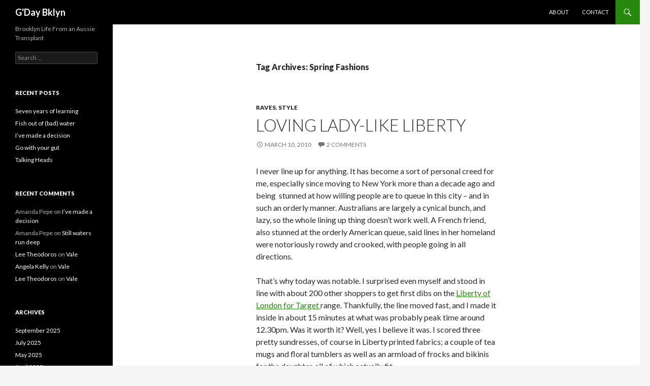

--- FILE ---
content_type: text/html; charset=UTF-8
request_url: https://gdaybklyn.com/tag/spring-fashions/
body_size: 8894
content:
<!DOCTYPE html>
<!--[if IE 7]>
<html class="ie ie7" lang="en-US">
<![endif]-->
<!--[if IE 8]>
<html class="ie ie8" lang="en-US">
<![endif]-->
<!--[if !(IE 7) & !(IE 8)]><!-->
<html lang="en-US">
<!--<![endif]-->
<head>
	<meta charset="UTF-8">
	<meta name="viewport" content="width=device-width">
	<title>Spring Fashions | G&#039;Day Bklyn</title>
	<link rel="profile" href="http://gmpg.org/xfn/11">
	<link rel="pingback" href="https://gdaybklyn.com/xmlrpc.php">
	<!--[if lt IE 9]>
	<script src="https://gdaybklyn.com/wp-content/themes/twentyfourteen/js/html5.js"></script>
	<![endif]-->
	<meta name='robots' content='max-image-preview:large' />
<link rel='dns-prefetch' href='//fonts.googleapis.com' />
<link href='https://fonts.gstatic.com' crossorigin rel='preconnect' />
<link rel="alternate" type="application/rss+xml" title="G&#039;Day Bklyn &raquo; Feed" href="https://gdaybklyn.com/feed/" />
<link rel="alternate" type="application/rss+xml" title="G&#039;Day Bklyn &raquo; Comments Feed" href="https://gdaybklyn.com/comments/feed/" />
<link rel="alternate" type="application/rss+xml" title="G&#039;Day Bklyn &raquo; Spring Fashions Tag Feed" href="https://gdaybklyn.com/tag/spring-fashions/feed/" />
<script type="text/javascript">
/* <![CDATA[ */
window._wpemojiSettings = {"baseUrl":"https:\/\/s.w.org\/images\/core\/emoji\/15.0.3\/72x72\/","ext":".png","svgUrl":"https:\/\/s.w.org\/images\/core\/emoji\/15.0.3\/svg\/","svgExt":".svg","source":{"concatemoji":"https:\/\/gdaybklyn.com\/wp-includes\/js\/wp-emoji-release.min.js?ver=6.5.7"}};
/*! This file is auto-generated */
!function(i,n){var o,s,e;function c(e){try{var t={supportTests:e,timestamp:(new Date).valueOf()};sessionStorage.setItem(o,JSON.stringify(t))}catch(e){}}function p(e,t,n){e.clearRect(0,0,e.canvas.width,e.canvas.height),e.fillText(t,0,0);var t=new Uint32Array(e.getImageData(0,0,e.canvas.width,e.canvas.height).data),r=(e.clearRect(0,0,e.canvas.width,e.canvas.height),e.fillText(n,0,0),new Uint32Array(e.getImageData(0,0,e.canvas.width,e.canvas.height).data));return t.every(function(e,t){return e===r[t]})}function u(e,t,n){switch(t){case"flag":return n(e,"\ud83c\udff3\ufe0f\u200d\u26a7\ufe0f","\ud83c\udff3\ufe0f\u200b\u26a7\ufe0f")?!1:!n(e,"\ud83c\uddfa\ud83c\uddf3","\ud83c\uddfa\u200b\ud83c\uddf3")&&!n(e,"\ud83c\udff4\udb40\udc67\udb40\udc62\udb40\udc65\udb40\udc6e\udb40\udc67\udb40\udc7f","\ud83c\udff4\u200b\udb40\udc67\u200b\udb40\udc62\u200b\udb40\udc65\u200b\udb40\udc6e\u200b\udb40\udc67\u200b\udb40\udc7f");case"emoji":return!n(e,"\ud83d\udc26\u200d\u2b1b","\ud83d\udc26\u200b\u2b1b")}return!1}function f(e,t,n){var r="undefined"!=typeof WorkerGlobalScope&&self instanceof WorkerGlobalScope?new OffscreenCanvas(300,150):i.createElement("canvas"),a=r.getContext("2d",{willReadFrequently:!0}),o=(a.textBaseline="top",a.font="600 32px Arial",{});return e.forEach(function(e){o[e]=t(a,e,n)}),o}function t(e){var t=i.createElement("script");t.src=e,t.defer=!0,i.head.appendChild(t)}"undefined"!=typeof Promise&&(o="wpEmojiSettingsSupports",s=["flag","emoji"],n.supports={everything:!0,everythingExceptFlag:!0},e=new Promise(function(e){i.addEventListener("DOMContentLoaded",e,{once:!0})}),new Promise(function(t){var n=function(){try{var e=JSON.parse(sessionStorage.getItem(o));if("object"==typeof e&&"number"==typeof e.timestamp&&(new Date).valueOf()<e.timestamp+604800&&"object"==typeof e.supportTests)return e.supportTests}catch(e){}return null}();if(!n){if("undefined"!=typeof Worker&&"undefined"!=typeof OffscreenCanvas&&"undefined"!=typeof URL&&URL.createObjectURL&&"undefined"!=typeof Blob)try{var e="postMessage("+f.toString()+"("+[JSON.stringify(s),u.toString(),p.toString()].join(",")+"));",r=new Blob([e],{type:"text/javascript"}),a=new Worker(URL.createObjectURL(r),{name:"wpTestEmojiSupports"});return void(a.onmessage=function(e){c(n=e.data),a.terminate(),t(n)})}catch(e){}c(n=f(s,u,p))}t(n)}).then(function(e){for(var t in e)n.supports[t]=e[t],n.supports.everything=n.supports.everything&&n.supports[t],"flag"!==t&&(n.supports.everythingExceptFlag=n.supports.everythingExceptFlag&&n.supports[t]);n.supports.everythingExceptFlag=n.supports.everythingExceptFlag&&!n.supports.flag,n.DOMReady=!1,n.readyCallback=function(){n.DOMReady=!0}}).then(function(){return e}).then(function(){var e;n.supports.everything||(n.readyCallback(),(e=n.source||{}).concatemoji?t(e.concatemoji):e.wpemoji&&e.twemoji&&(t(e.twemoji),t(e.wpemoji)))}))}((window,document),window._wpemojiSettings);
/* ]]> */
</script>
<style id='wp-emoji-styles-inline-css' type='text/css'>

	img.wp-smiley, img.emoji {
		display: inline !important;
		border: none !important;
		box-shadow: none !important;
		height: 1em !important;
		width: 1em !important;
		margin: 0 0.07em !important;
		vertical-align: -0.1em !important;
		background: none !important;
		padding: 0 !important;
	}
</style>
<link rel='stylesheet' id='wp-block-library-css' href='https://gdaybklyn.com/wp-includes/css/dist/block-library/style.min.css?ver=6.5.7' type='text/css' media='all' />
<style id='wp-block-library-theme-inline-css' type='text/css'>
.wp-block-audio figcaption{color:#555;font-size:13px;text-align:center}.is-dark-theme .wp-block-audio figcaption{color:#ffffffa6}.wp-block-audio{margin:0 0 1em}.wp-block-code{border:1px solid #ccc;border-radius:4px;font-family:Menlo,Consolas,monaco,monospace;padding:.8em 1em}.wp-block-embed figcaption{color:#555;font-size:13px;text-align:center}.is-dark-theme .wp-block-embed figcaption{color:#ffffffa6}.wp-block-embed{margin:0 0 1em}.blocks-gallery-caption{color:#555;font-size:13px;text-align:center}.is-dark-theme .blocks-gallery-caption{color:#ffffffa6}.wp-block-image figcaption{color:#555;font-size:13px;text-align:center}.is-dark-theme .wp-block-image figcaption{color:#ffffffa6}.wp-block-image{margin:0 0 1em}.wp-block-pullquote{border-bottom:4px solid;border-top:4px solid;color:currentColor;margin-bottom:1.75em}.wp-block-pullquote cite,.wp-block-pullquote footer,.wp-block-pullquote__citation{color:currentColor;font-size:.8125em;font-style:normal;text-transform:uppercase}.wp-block-quote{border-left:.25em solid;margin:0 0 1.75em;padding-left:1em}.wp-block-quote cite,.wp-block-quote footer{color:currentColor;font-size:.8125em;font-style:normal;position:relative}.wp-block-quote.has-text-align-right{border-left:none;border-right:.25em solid;padding-left:0;padding-right:1em}.wp-block-quote.has-text-align-center{border:none;padding-left:0}.wp-block-quote.is-large,.wp-block-quote.is-style-large,.wp-block-quote.is-style-plain{border:none}.wp-block-search .wp-block-search__label{font-weight:700}.wp-block-search__button{border:1px solid #ccc;padding:.375em .625em}:where(.wp-block-group.has-background){padding:1.25em 2.375em}.wp-block-separator.has-css-opacity{opacity:.4}.wp-block-separator{border:none;border-bottom:2px solid;margin-left:auto;margin-right:auto}.wp-block-separator.has-alpha-channel-opacity{opacity:1}.wp-block-separator:not(.is-style-wide):not(.is-style-dots){width:100px}.wp-block-separator.has-background:not(.is-style-dots){border-bottom:none;height:1px}.wp-block-separator.has-background:not(.is-style-wide):not(.is-style-dots){height:2px}.wp-block-table{margin:0 0 1em}.wp-block-table td,.wp-block-table th{word-break:normal}.wp-block-table figcaption{color:#555;font-size:13px;text-align:center}.is-dark-theme .wp-block-table figcaption{color:#ffffffa6}.wp-block-video figcaption{color:#555;font-size:13px;text-align:center}.is-dark-theme .wp-block-video figcaption{color:#ffffffa6}.wp-block-video{margin:0 0 1em}.wp-block-template-part.has-background{margin-bottom:0;margin-top:0;padding:1.25em 2.375em}
</style>
<style id='classic-theme-styles-inline-css' type='text/css'>
/*! This file is auto-generated */
.wp-block-button__link{color:#fff;background-color:#32373c;border-radius:9999px;box-shadow:none;text-decoration:none;padding:calc(.667em + 2px) calc(1.333em + 2px);font-size:1.125em}.wp-block-file__button{background:#32373c;color:#fff;text-decoration:none}
</style>
<style id='global-styles-inline-css' type='text/css'>
body{--wp--preset--color--black: #000;--wp--preset--color--cyan-bluish-gray: #abb8c3;--wp--preset--color--white: #fff;--wp--preset--color--pale-pink: #f78da7;--wp--preset--color--vivid-red: #cf2e2e;--wp--preset--color--luminous-vivid-orange: #ff6900;--wp--preset--color--luminous-vivid-amber: #fcb900;--wp--preset--color--light-green-cyan: #7bdcb5;--wp--preset--color--vivid-green-cyan: #00d084;--wp--preset--color--pale-cyan-blue: #8ed1fc;--wp--preset--color--vivid-cyan-blue: #0693e3;--wp--preset--color--vivid-purple: #9b51e0;--wp--preset--color--green: #24890d;--wp--preset--color--dark-gray: #2b2b2b;--wp--preset--color--medium-gray: #767676;--wp--preset--color--light-gray: #f5f5f5;--wp--preset--gradient--vivid-cyan-blue-to-vivid-purple: linear-gradient(135deg,rgba(6,147,227,1) 0%,rgb(155,81,224) 100%);--wp--preset--gradient--light-green-cyan-to-vivid-green-cyan: linear-gradient(135deg,rgb(122,220,180) 0%,rgb(0,208,130) 100%);--wp--preset--gradient--luminous-vivid-amber-to-luminous-vivid-orange: linear-gradient(135deg,rgba(252,185,0,1) 0%,rgba(255,105,0,1) 100%);--wp--preset--gradient--luminous-vivid-orange-to-vivid-red: linear-gradient(135deg,rgba(255,105,0,1) 0%,rgb(207,46,46) 100%);--wp--preset--gradient--very-light-gray-to-cyan-bluish-gray: linear-gradient(135deg,rgb(238,238,238) 0%,rgb(169,184,195) 100%);--wp--preset--gradient--cool-to-warm-spectrum: linear-gradient(135deg,rgb(74,234,220) 0%,rgb(151,120,209) 20%,rgb(207,42,186) 40%,rgb(238,44,130) 60%,rgb(251,105,98) 80%,rgb(254,248,76) 100%);--wp--preset--gradient--blush-light-purple: linear-gradient(135deg,rgb(255,206,236) 0%,rgb(152,150,240) 100%);--wp--preset--gradient--blush-bordeaux: linear-gradient(135deg,rgb(254,205,165) 0%,rgb(254,45,45) 50%,rgb(107,0,62) 100%);--wp--preset--gradient--luminous-dusk: linear-gradient(135deg,rgb(255,203,112) 0%,rgb(199,81,192) 50%,rgb(65,88,208) 100%);--wp--preset--gradient--pale-ocean: linear-gradient(135deg,rgb(255,245,203) 0%,rgb(182,227,212) 50%,rgb(51,167,181) 100%);--wp--preset--gradient--electric-grass: linear-gradient(135deg,rgb(202,248,128) 0%,rgb(113,206,126) 100%);--wp--preset--gradient--midnight: linear-gradient(135deg,rgb(2,3,129) 0%,rgb(40,116,252) 100%);--wp--preset--font-size--small: 13px;--wp--preset--font-size--medium: 20px;--wp--preset--font-size--large: 36px;--wp--preset--font-size--x-large: 42px;--wp--preset--spacing--20: 0.44rem;--wp--preset--spacing--30: 0.67rem;--wp--preset--spacing--40: 1rem;--wp--preset--spacing--50: 1.5rem;--wp--preset--spacing--60: 2.25rem;--wp--preset--spacing--70: 3.38rem;--wp--preset--spacing--80: 5.06rem;--wp--preset--shadow--natural: 6px 6px 9px rgba(0, 0, 0, 0.2);--wp--preset--shadow--deep: 12px 12px 50px rgba(0, 0, 0, 0.4);--wp--preset--shadow--sharp: 6px 6px 0px rgba(0, 0, 0, 0.2);--wp--preset--shadow--outlined: 6px 6px 0px -3px rgba(255, 255, 255, 1), 6px 6px rgba(0, 0, 0, 1);--wp--preset--shadow--crisp: 6px 6px 0px rgba(0, 0, 0, 1);}:where(.is-layout-flex){gap: 0.5em;}:where(.is-layout-grid){gap: 0.5em;}body .is-layout-flex{display: flex;}body .is-layout-flex{flex-wrap: wrap;align-items: center;}body .is-layout-flex > *{margin: 0;}body .is-layout-grid{display: grid;}body .is-layout-grid > *{margin: 0;}:where(.wp-block-columns.is-layout-flex){gap: 2em;}:where(.wp-block-columns.is-layout-grid){gap: 2em;}:where(.wp-block-post-template.is-layout-flex){gap: 1.25em;}:where(.wp-block-post-template.is-layout-grid){gap: 1.25em;}.has-black-color{color: var(--wp--preset--color--black) !important;}.has-cyan-bluish-gray-color{color: var(--wp--preset--color--cyan-bluish-gray) !important;}.has-white-color{color: var(--wp--preset--color--white) !important;}.has-pale-pink-color{color: var(--wp--preset--color--pale-pink) !important;}.has-vivid-red-color{color: var(--wp--preset--color--vivid-red) !important;}.has-luminous-vivid-orange-color{color: var(--wp--preset--color--luminous-vivid-orange) !important;}.has-luminous-vivid-amber-color{color: var(--wp--preset--color--luminous-vivid-amber) !important;}.has-light-green-cyan-color{color: var(--wp--preset--color--light-green-cyan) !important;}.has-vivid-green-cyan-color{color: var(--wp--preset--color--vivid-green-cyan) !important;}.has-pale-cyan-blue-color{color: var(--wp--preset--color--pale-cyan-blue) !important;}.has-vivid-cyan-blue-color{color: var(--wp--preset--color--vivid-cyan-blue) !important;}.has-vivid-purple-color{color: var(--wp--preset--color--vivid-purple) !important;}.has-black-background-color{background-color: var(--wp--preset--color--black) !important;}.has-cyan-bluish-gray-background-color{background-color: var(--wp--preset--color--cyan-bluish-gray) !important;}.has-white-background-color{background-color: var(--wp--preset--color--white) !important;}.has-pale-pink-background-color{background-color: var(--wp--preset--color--pale-pink) !important;}.has-vivid-red-background-color{background-color: var(--wp--preset--color--vivid-red) !important;}.has-luminous-vivid-orange-background-color{background-color: var(--wp--preset--color--luminous-vivid-orange) !important;}.has-luminous-vivid-amber-background-color{background-color: var(--wp--preset--color--luminous-vivid-amber) !important;}.has-light-green-cyan-background-color{background-color: var(--wp--preset--color--light-green-cyan) !important;}.has-vivid-green-cyan-background-color{background-color: var(--wp--preset--color--vivid-green-cyan) !important;}.has-pale-cyan-blue-background-color{background-color: var(--wp--preset--color--pale-cyan-blue) !important;}.has-vivid-cyan-blue-background-color{background-color: var(--wp--preset--color--vivid-cyan-blue) !important;}.has-vivid-purple-background-color{background-color: var(--wp--preset--color--vivid-purple) !important;}.has-black-border-color{border-color: var(--wp--preset--color--black) !important;}.has-cyan-bluish-gray-border-color{border-color: var(--wp--preset--color--cyan-bluish-gray) !important;}.has-white-border-color{border-color: var(--wp--preset--color--white) !important;}.has-pale-pink-border-color{border-color: var(--wp--preset--color--pale-pink) !important;}.has-vivid-red-border-color{border-color: var(--wp--preset--color--vivid-red) !important;}.has-luminous-vivid-orange-border-color{border-color: var(--wp--preset--color--luminous-vivid-orange) !important;}.has-luminous-vivid-amber-border-color{border-color: var(--wp--preset--color--luminous-vivid-amber) !important;}.has-light-green-cyan-border-color{border-color: var(--wp--preset--color--light-green-cyan) !important;}.has-vivid-green-cyan-border-color{border-color: var(--wp--preset--color--vivid-green-cyan) !important;}.has-pale-cyan-blue-border-color{border-color: var(--wp--preset--color--pale-cyan-blue) !important;}.has-vivid-cyan-blue-border-color{border-color: var(--wp--preset--color--vivid-cyan-blue) !important;}.has-vivid-purple-border-color{border-color: var(--wp--preset--color--vivid-purple) !important;}.has-vivid-cyan-blue-to-vivid-purple-gradient-background{background: var(--wp--preset--gradient--vivid-cyan-blue-to-vivid-purple) !important;}.has-light-green-cyan-to-vivid-green-cyan-gradient-background{background: var(--wp--preset--gradient--light-green-cyan-to-vivid-green-cyan) !important;}.has-luminous-vivid-amber-to-luminous-vivid-orange-gradient-background{background: var(--wp--preset--gradient--luminous-vivid-amber-to-luminous-vivid-orange) !important;}.has-luminous-vivid-orange-to-vivid-red-gradient-background{background: var(--wp--preset--gradient--luminous-vivid-orange-to-vivid-red) !important;}.has-very-light-gray-to-cyan-bluish-gray-gradient-background{background: var(--wp--preset--gradient--very-light-gray-to-cyan-bluish-gray) !important;}.has-cool-to-warm-spectrum-gradient-background{background: var(--wp--preset--gradient--cool-to-warm-spectrum) !important;}.has-blush-light-purple-gradient-background{background: var(--wp--preset--gradient--blush-light-purple) !important;}.has-blush-bordeaux-gradient-background{background: var(--wp--preset--gradient--blush-bordeaux) !important;}.has-luminous-dusk-gradient-background{background: var(--wp--preset--gradient--luminous-dusk) !important;}.has-pale-ocean-gradient-background{background: var(--wp--preset--gradient--pale-ocean) !important;}.has-electric-grass-gradient-background{background: var(--wp--preset--gradient--electric-grass) !important;}.has-midnight-gradient-background{background: var(--wp--preset--gradient--midnight) !important;}.has-small-font-size{font-size: var(--wp--preset--font-size--small) !important;}.has-medium-font-size{font-size: var(--wp--preset--font-size--medium) !important;}.has-large-font-size{font-size: var(--wp--preset--font-size--large) !important;}.has-x-large-font-size{font-size: var(--wp--preset--font-size--x-large) !important;}
.wp-block-navigation a:where(:not(.wp-element-button)){color: inherit;}
:where(.wp-block-post-template.is-layout-flex){gap: 1.25em;}:where(.wp-block-post-template.is-layout-grid){gap: 1.25em;}
:where(.wp-block-columns.is-layout-flex){gap: 2em;}:where(.wp-block-columns.is-layout-grid){gap: 2em;}
.wp-block-pullquote{font-size: 1.5em;line-height: 1.6;}
</style>
<link rel='stylesheet' id='twentyfourteen-lato-css' href='https://fonts.googleapis.com/css?family=Lato%3A300%2C400%2C700%2C900%2C300italic%2C400italic%2C700italic&#038;subset=latin%2Clatin-ext' type='text/css' media='all' />
<link rel='stylesheet' id='genericons-css' href='https://gdaybklyn.com/wp-content/themes/twentyfourteen/genericons/genericons.css?ver=3.0.3' type='text/css' media='all' />
<link rel='stylesheet' id='twentyfourteen-style-css' href='https://gdaybklyn.com/wp-content/themes/twentyfourteen/style.css?ver=6.5.7' type='text/css' media='all' />
<link rel='stylesheet' id='twentyfourteen-block-style-css' href='https://gdaybklyn.com/wp-content/themes/twentyfourteen/css/blocks.css?ver=20181230' type='text/css' media='all' />
<!--[if lt IE 9]>
<link rel='stylesheet' id='twentyfourteen-ie-css' href='https://gdaybklyn.com/wp-content/themes/twentyfourteen/css/ie.css?ver=20131205' type='text/css' media='all' />
<![endif]-->
<script type="text/javascript" src="https://gdaybklyn.com/wp-includes/js/jquery/jquery.min.js?ver=3.7.1" id="jquery-core-js"></script>
<script type="text/javascript" src="https://gdaybklyn.com/wp-includes/js/jquery/jquery-migrate.min.js?ver=3.4.1" id="jquery-migrate-js"></script>
<link rel="https://api.w.org/" href="https://gdaybklyn.com/wp-json/" /><link rel="alternate" type="application/json" href="https://gdaybklyn.com/wp-json/wp/v2/tags/566" /><link rel="EditURI" type="application/rsd+xml" title="RSD" href="https://gdaybklyn.com/xmlrpc.php?rsd" />
<meta name="generator" content="WordPress 6.5.7" />
<style type="text/css">.recentcomments a{display:inline !important;padding:0 !important;margin:0 !important;}</style></head>

<body class="archive tag tag-spring-fashions tag-566 wp-embed-responsive masthead-fixed list-view full-width">
<div id="page" class="hfeed site">
	
	<header id="masthead" class="site-header" role="banner">
		<div class="header-main">
			<h1 class="site-title"><a href="https://gdaybklyn.com/" rel="home">G&#039;Day Bklyn</a></h1>

			<div class="search-toggle">
				<a href="#search-container" class="screen-reader-text" aria-expanded="false" aria-controls="search-container">Search</a>
			</div>

			<nav id="primary-navigation" class="site-navigation primary-navigation" role="navigation">
				<button class="menu-toggle">Primary Menu</button>
				<a class="screen-reader-text skip-link" href="#content">Skip to content</a>
				<div id="primary-menu" class="nav-menu"><ul>
<li class="page_item page-item-430"><a href="https://gdaybklyn.com/about/">About</a></li>
<li class="page_item page-item-147"><a href="https://gdaybklyn.com/contact/">Contact</a></li>
</ul></div>
			</nav>
		</div>

		<div id="search-container" class="search-box-wrapper hide">
			<div class="search-box">
				<form role="search" method="get" class="search-form" action="https://gdaybklyn.com/">
				<label>
					<span class="screen-reader-text">Search for:</span>
					<input type="search" class="search-field" placeholder="Search &hellip;" value="" name="s" />
				</label>
				<input type="submit" class="search-submit" value="Search" />
			</form>			</div>
		</div>
	</header><!-- #masthead -->

	<div id="main" class="site-main">

	<section id="primary" class="content-area">
		<div id="content" class="site-content" role="main">

			
			<header class="archive-header">
				<h1 class="archive-title">Tag Archives: Spring Fashions</h1>

							</header><!-- .archive-header -->

				
<article id="post-245" class="post-245 post type-post status-publish format-standard hentry category-raves category-style tag-british-clothing-brand tag-bryant-park tag-designer-collaborations tag-florals tag-liberty-of-london-for-target tag-new-york tag-pop-up-store tag-shopping tag-spring-fashions tag-target-nyc tag-target-com">
	
	<header class="entry-header">
				<div class="entry-meta">
			<span class="cat-links"><a href="https://gdaybklyn.com/category/raves/" rel="category tag">Raves</a>, <a href="https://gdaybklyn.com/category/style/" rel="category tag">Style</a></span>
		</div>
			<h1 class="entry-title"><a href="https://gdaybklyn.com/loving-lady-like-liberty/" rel="bookmark">Loving Lady-Like Liberty</a></h1>
		<div class="entry-meta">
			<span class="entry-date"><a href="https://gdaybklyn.com/loving-lady-like-liberty/" rel="bookmark"><time class="entry-date" datetime="2010-03-10T17:43:49+09:30">March 10, 2010</time></a></span> <span class="byline"><span class="author vcard"><a class="url fn n" href="https://gdaybklyn.com/author/lee/" rel="author">LT</a></span></span>			<span class="comments-link"><a href="https://gdaybklyn.com/loving-lady-like-liberty/#comments">2 Comments</a></span>
						</div><!-- .entry-meta -->
	</header><!-- .entry-header -->

		<div class="entry-content">
		<p>I never line up for anything. It has become a sort of personal creed for me, especially since moving to New York more than a decade ago and being  stunned at how willing people are to queue in this city &#8211; and in such an orderly manner. Australians are largely a cynical bunch, and lazy, so the whole lining up thing doesn’t work well. A French friend, also stunned at the orderly American queue, said lines in her homeland were notoriously rowdy and crooked, with people going in all directions.</p>
<p>That’s why today was notable. I surprised even myself and stood in line with about 200 other shoppers to get first dibs on the <a title="Liberty of London for Target" href="http://www.target.com/b/?node=2241595011&amp;ref=tgt_adv_XSHA4143&amp;AFID=googlestr&amp;CPNG=ltolol&amp;LNM=liberty_of_london&amp;LID=" target="_blank">Liberty of London for Target </a>range. Thankfully, the line moved fast, and I made it inside in about 15 minutes at what was probably peak time around 12.30pm. Was it worth it? Well, yes I believe it was. I scored three pretty sundresses, of course in Liberty printed fabrics; a couple of tea mugs and floral tumblers as well as an armload of frocks and bikinis for the daughter, all of which actually fit.</p>
<p>I was pleased to find the dresses were modern cuts and the fabrics didn’t feel cheap and nasty as has been the case with some other designer for the masses collaborations. <a title="Target" href="http://www.target.com" target="_blank">Target</a> seems to have really hit a home run with this latest teaming, raising the question among just about everyone I chatted to in that long line: why isn’t there a <a title="Liberty of London UK" href="http://www.liberty.co.uk/" target="_blank">Liberty of London </a>store in New York?</p>
<p>The pop-up store was beautifully decorated with planters galore of spring flowers, and hyacinth perfuming the air, which was also adorned with massive cutouts of home wares, umbrellas and yards of wallpaper and fabric in the famed Liberty prints. The umbrellas, by the way, were sold out by noon today and a lot of the smallest sizes in the lingerie and some of the most popular dresses were in need of restocking too. Still, a woman next to me was thrilled to find a row of bras in 36 DD and beyond! There were plenty of staff scattered about too to help answer questions, though most people wanted to know about sizing, and that was the one thing the staffers seemed clueless about.</p>
<p>Most things are sized x-small, small, medium or large etc., although in an odd twist, some maxi dresses were sized numerically in British sizes. For the record, a UK8 is about a 6 in the US and a UK10 is an 8. I found the dresses run large, so opt for the smaller size. It was also tough to navigate the children’s clothes, since there was no guide on what ages the S, M and L were for. If it helps any, my almost 5yo was fine in the 5T and XS selections.</p>
<p>So here’s what you need to know if you plan on hitting the pop-up store; go early and unencumbered because it will be crowded and you probably won’t see everything properly, partly because the layout of the pop-up store is muddled and partly because in a flower-filled room full of Liberty-printed platters, clothes, rain boots, lingerie, bathing suits and so on, it all begins to look the same after a bit; and don’t bother with the fitting room lines unless you really must.</p>
<p>Afterwards, head home for a nice cup of tea, preferably in a glossy new Liberty print teacup.</p>
<p>The pop-up store is at 1095 Sixth Ave. at 42<sup>nd</sup> Street, near Bryant Park through Saturday. It hits Target.com and Target stores beginning Sunday, March 14.</p>
	</div><!-- .entry-content -->
	
	<footer class="entry-meta"><span class="tag-links"><a href="https://gdaybklyn.com/tag/british-clothing-brand/" rel="tag">British clothing brand</a><a href="https://gdaybklyn.com/tag/bryant-park/" rel="tag">Bryant Park</a><a href="https://gdaybklyn.com/tag/designer-collaborations/" rel="tag">Designer Collaborations</a><a href="https://gdaybklyn.com/tag/florals/" rel="tag">Florals</a><a href="https://gdaybklyn.com/tag/liberty-of-london-for-target/" rel="tag">Liberty of London for Target</a><a href="https://gdaybklyn.com/tag/new-york/" rel="tag">New York</a><a href="https://gdaybklyn.com/tag/pop-up-store/" rel="tag">Pop-Up Store</a><a href="https://gdaybklyn.com/tag/shopping/" rel="tag">Shopping</a><a href="https://gdaybklyn.com/tag/spring-fashions/" rel="tag">Spring Fashions</a><a href="https://gdaybklyn.com/tag/target-nyc/" rel="tag">Target NYC</a><a href="https://gdaybklyn.com/tag/target-com/" rel="tag">Target.com</a></span></footer></article><!-- #post-245 -->
		</div><!-- #content -->
	</section><!-- #primary -->

<div id="secondary">
		<h2 class="site-description">Brooklyn Life From an Aussie Transplant</h2>
	
	
		<div id="primary-sidebar" class="primary-sidebar widget-area" role="complementary">
		<aside id="search-2" class="widget widget_search"><form role="search" method="get" class="search-form" action="https://gdaybklyn.com/">
				<label>
					<span class="screen-reader-text">Search for:</span>
					<input type="search" class="search-field" placeholder="Search &hellip;" value="" name="s" />
				</label>
				<input type="submit" class="search-submit" value="Search" />
			</form></aside>
		<aside id="recent-posts-2" class="widget widget_recent_entries">
		<h1 class="widget-title">Recent Posts</h1>
		<ul>
											<li>
					<a href="https://gdaybklyn.com/seven-years-of-learning/">Seven years of learning</a>
									</li>
											<li>
					<a href="https://gdaybklyn.com/fish-out-of-bad-water/">Fish out of (bad) water</a>
									</li>
											<li>
					<a href="https://gdaybklyn.com/ive-made-a-decision/">I’ve made a decision</a>
									</li>
											<li>
					<a href="https://gdaybklyn.com/go-with-your-gut/">Go with your gut</a>
									</li>
											<li>
					<a href="https://gdaybklyn.com/talking-heads/">Talking Heads</a>
									</li>
					</ul>

		</aside><aside id="recent-comments-2" class="widget widget_recent_comments"><h1 class="widget-title">Recent Comments</h1><ul id="recentcomments"><li class="recentcomments"><span class="comment-author-link">Amanda Pepe</span> on <a href="https://gdaybklyn.com/ive-made-a-decision/#comment-60084">I’ve made a decision</a></li><li class="recentcomments"><span class="comment-author-link">Amanda Pepe</span> on <a href="https://gdaybklyn.com/still-waters-run-deep/#comment-54790">Still waters run deep</a></li><li class="recentcomments"><span class="comment-author-link"><a href="http://gdaybklyn.com" class="url" rel="ugc">Lee Theodoros</a></span> on <a href="https://gdaybklyn.com/farewell-to-a-friend/#comment-47317">Vale</a></li><li class="recentcomments"><span class="comment-author-link"><a href="http://lighthouse.mq.edu.au" class="url" rel="ugc external nofollow">Angela Kelly</a></span> on <a href="https://gdaybklyn.com/farewell-to-a-friend/#comment-47316">Vale</a></li><li class="recentcomments"><span class="comment-author-link"><a href="http://gdaybklyn.com" class="url" rel="ugc">Lee Theodoros</a></span> on <a href="https://gdaybklyn.com/farewell-to-a-friend/#comment-43163">Vale</a></li></ul></aside><aside id="archives-2" class="widget widget_archive"><h1 class="widget-title">Archives</h1>
			<ul>
					<li><a href='https://gdaybklyn.com/2025/09/'>September 2025</a></li>
	<li><a href='https://gdaybklyn.com/2025/07/'>July 2025</a></li>
	<li><a href='https://gdaybklyn.com/2025/05/'>May 2025</a></li>
	<li><a href='https://gdaybklyn.com/2025/04/'>April 2025</a></li>
	<li><a href='https://gdaybklyn.com/2025/03/'>March 2025</a></li>
	<li><a href='https://gdaybklyn.com/2024/11/'>November 2024</a></li>
	<li><a href='https://gdaybklyn.com/2024/10/'>October 2024</a></li>
	<li><a href='https://gdaybklyn.com/2024/08/'>August 2024</a></li>
	<li><a href='https://gdaybklyn.com/2024/07/'>July 2024</a></li>
	<li><a href='https://gdaybklyn.com/2024/05/'>May 2024</a></li>
	<li><a href='https://gdaybklyn.com/2024/04/'>April 2024</a></li>
	<li><a href='https://gdaybklyn.com/2022/03/'>March 2022</a></li>
	<li><a href='https://gdaybklyn.com/2013/07/'>July 2013</a></li>
	<li><a href='https://gdaybklyn.com/2013/06/'>June 2013</a></li>
	<li><a href='https://gdaybklyn.com/2013/04/'>April 2013</a></li>
	<li><a href='https://gdaybklyn.com/2012/12/'>December 2012</a></li>
	<li><a href='https://gdaybklyn.com/2012/11/'>November 2012</a></li>
	<li><a href='https://gdaybklyn.com/2012/10/'>October 2012</a></li>
	<li><a href='https://gdaybklyn.com/2012/06/'>June 2012</a></li>
	<li><a href='https://gdaybklyn.com/2012/05/'>May 2012</a></li>
	<li><a href='https://gdaybklyn.com/2011/08/'>August 2011</a></li>
	<li><a href='https://gdaybklyn.com/2011/04/'>April 2011</a></li>
	<li><a href='https://gdaybklyn.com/2011/03/'>March 2011</a></li>
	<li><a href='https://gdaybklyn.com/2011/02/'>February 2011</a></li>
	<li><a href='https://gdaybklyn.com/2011/01/'>January 2011</a></li>
	<li><a href='https://gdaybklyn.com/2010/12/'>December 2010</a></li>
	<li><a href='https://gdaybklyn.com/2010/11/'>November 2010</a></li>
	<li><a href='https://gdaybklyn.com/2010/10/'>October 2010</a></li>
	<li><a href='https://gdaybklyn.com/2010/09/'>September 2010</a></li>
	<li><a href='https://gdaybklyn.com/2010/08/'>August 2010</a></li>
	<li><a href='https://gdaybklyn.com/2010/07/'>July 2010</a></li>
	<li><a href='https://gdaybklyn.com/2010/06/'>June 2010</a></li>
	<li><a href='https://gdaybklyn.com/2010/05/'>May 2010</a></li>
	<li><a href='https://gdaybklyn.com/2010/04/'>April 2010</a></li>
	<li><a href='https://gdaybklyn.com/2010/03/'>March 2010</a></li>
	<li><a href='https://gdaybklyn.com/2010/02/'>February 2010</a></li>
			</ul>

			</aside><aside id="categories-2" class="widget widget_categories"><h1 class="widget-title">Categories</h1>
			<ul>
					<li class="cat-item cat-item-2"><a href="https://gdaybklyn.com/category/arts-culture/">Arts + Culture</a>
</li>
	<li class="cat-item cat-item-715"><a href="https://gdaybklyn.com/category/communications/">Communications</a>
</li>
	<li class="cat-item cat-item-4"><a href="https://gdaybklyn.com/category/events/">Events</a>
</li>
	<li class="cat-item cat-item-714"><a href="https://gdaybklyn.com/category/musings/">Musings</a>
</li>
	<li class="cat-item cat-item-5"><a href="https://gdaybklyn.com/category/on-the-street/">On The Street</a>
</li>
	<li class="cat-item cat-item-6"><a href="https://gdaybklyn.com/category/personal-tale/">Personal Tale</a>
</li>
	<li class="cat-item cat-item-7"><a href="https://gdaybklyn.com/category/rants/">Rants</a>
</li>
	<li class="cat-item cat-item-8"><a href="https://gdaybklyn.com/category/raves/">Raves</a>
</li>
	<li class="cat-item cat-item-9"><a href="https://gdaybklyn.com/category/style/">Style</a>
</li>
	<li class="cat-item cat-item-1"><a href="https://gdaybklyn.com/category/uncategorized/">Uncategorized</a>
</li>
			</ul>

			</aside><aside id="meta-2" class="widget widget_meta"><h1 class="widget-title">Meta</h1>
		<ul>
						<li><a href="https://gdaybklyn.com/wp-login.php">Log in</a></li>
			<li><a href="https://gdaybklyn.com/feed/">Entries feed</a></li>
			<li><a href="https://gdaybklyn.com/comments/feed/">Comments feed</a></li>

			<li><a href="https://wordpress.org/">WordPress.org</a></li>
		</ul>

		</aside>	</div><!-- #primary-sidebar -->
	</div><!-- #secondary -->

		</div><!-- #main -->

		<footer id="colophon" class="site-footer" role="contentinfo">

			
			<div class="site-info">
												<a href="https://wordpress.org/" class="imprint">
					Proudly powered by WordPress				</a>
			</div><!-- .site-info -->
		</footer><!-- #colophon -->
	</div><!-- #page -->

	<script type="text/javascript" src="https://gdaybklyn.com/wp-content/themes/twentyfourteen/js/functions.js?ver=20150315" id="twentyfourteen-script-js"></script>
</body>
</html>


<!-- Page cached by LiteSpeed Cache 6.1 on 2026-01-26 04:32:50 -->